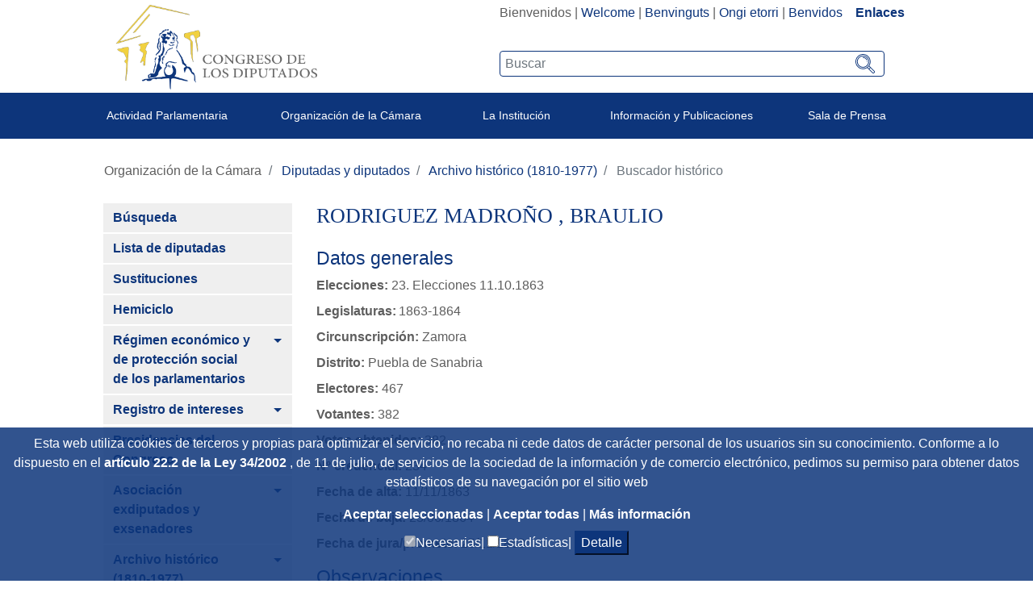

--- FILE ---
content_type: text/javascript
request_url: https://www.congreso.es/o/frontend-js-web/loader/config.js
body_size: 239
content:
(function () {
  var LiferayAUI = Liferay.AUI;
  var combine = LiferayAUI.getCombine();
  window.__CONFIG__ = {
    basePath: '',
    combine: combine,
    reportMismatchedAnonymousModules: 'warn',
    url: combine ? LiferayAUI.getComboPath() : Liferay.ThemeDisplay.getCDNBaseURL()
  };

  if (!combine) {
    __CONFIG__.defaultURLParams = {
      languageId: themeDisplay.getLanguageId()
    };
  }

  __CONFIG__.maps = Liferay.MAPS;
  __CONFIG__.modules = Liferay.MODULES;
  __CONFIG__.paths = Liferay.PATHS;
  __CONFIG__.resolvePath = Liferay.RESOLVE_PATH;
  __CONFIG__.namespace = 'Liferay';
  __CONFIG__.explainResolutions = Liferay.EXPLAIN_RESOLUTIONS;
  __CONFIG__.exposeGlobal = Liferay.EXPOSE_GLOBAL;
  __CONFIG__.waitTimeout = Liferay.WAIT_TIMEOUT;
})();
//# sourceMappingURL=config.js.map